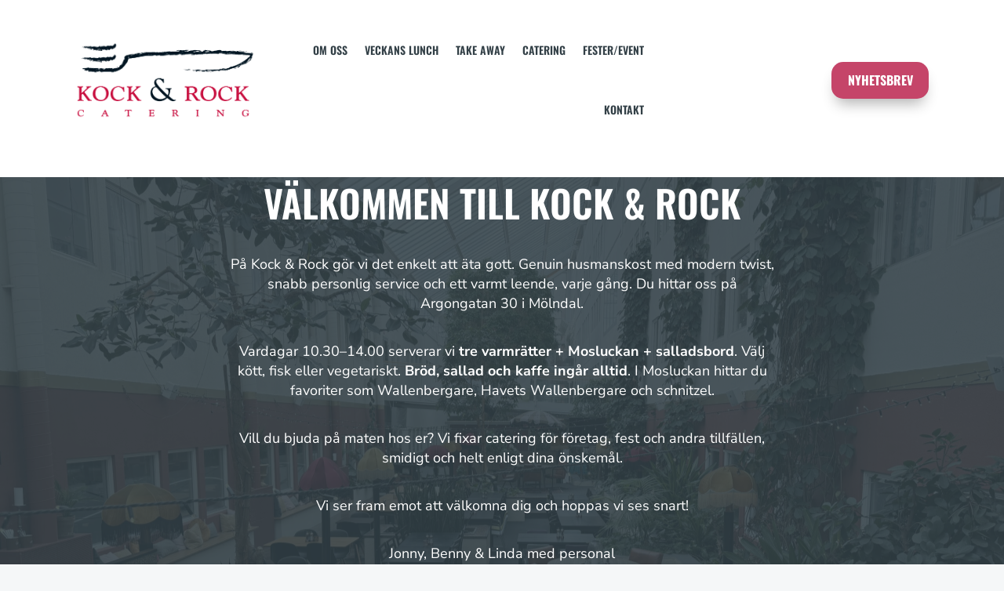

--- FILE ---
content_type: text/css
request_url: https://kockochrock.se/wp-content/themes/divi-child/style.css?ver=4.27.5
body_size: 103
content:
/*--------------------------------------------------------------------------------- Theme Name:   Divi child Theme URI:    https://setterbergmedia.se/ Description:   Author:       Setterberg Media AB Author URI:   https://setterbergmedia.se/ Template:     Divi Version:      1.0.0 License:      GNU General Public License v2 or later License URI:  http://www.gnu.org/licenses/gpl-2.0.html------------------------------ ADDITIONAL CSS HERE ------------------------------*/